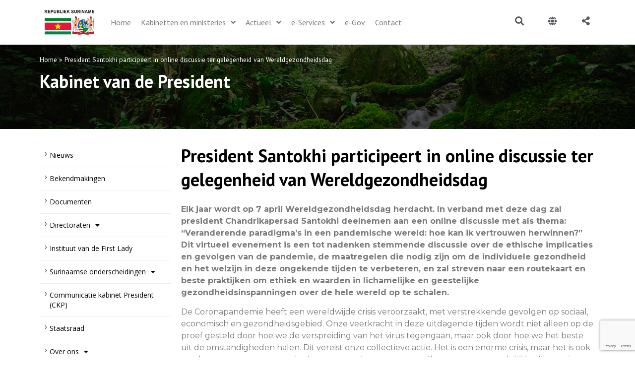

--- FILE ---
content_type: text/html; charset=utf-8
request_url: https://www.google.com/recaptcha/api2/anchor?ar=1&k=6LcNUDshAAAAAA82jQYybK5Cl3ehCQuBMvcEKQ_R&co=aHR0cHM6Ly9nb3Yuc3I6NDQz&hl=en&v=N67nZn4AqZkNcbeMu4prBgzg&size=invisible&anchor-ms=20000&execute-ms=30000&cb=1bhy5yrn3voa
body_size: 49911
content:
<!DOCTYPE HTML><html dir="ltr" lang="en"><head><meta http-equiv="Content-Type" content="text/html; charset=UTF-8">
<meta http-equiv="X-UA-Compatible" content="IE=edge">
<title>reCAPTCHA</title>
<style type="text/css">
/* cyrillic-ext */
@font-face {
  font-family: 'Roboto';
  font-style: normal;
  font-weight: 400;
  font-stretch: 100%;
  src: url(//fonts.gstatic.com/s/roboto/v48/KFO7CnqEu92Fr1ME7kSn66aGLdTylUAMa3GUBHMdazTgWw.woff2) format('woff2');
  unicode-range: U+0460-052F, U+1C80-1C8A, U+20B4, U+2DE0-2DFF, U+A640-A69F, U+FE2E-FE2F;
}
/* cyrillic */
@font-face {
  font-family: 'Roboto';
  font-style: normal;
  font-weight: 400;
  font-stretch: 100%;
  src: url(//fonts.gstatic.com/s/roboto/v48/KFO7CnqEu92Fr1ME7kSn66aGLdTylUAMa3iUBHMdazTgWw.woff2) format('woff2');
  unicode-range: U+0301, U+0400-045F, U+0490-0491, U+04B0-04B1, U+2116;
}
/* greek-ext */
@font-face {
  font-family: 'Roboto';
  font-style: normal;
  font-weight: 400;
  font-stretch: 100%;
  src: url(//fonts.gstatic.com/s/roboto/v48/KFO7CnqEu92Fr1ME7kSn66aGLdTylUAMa3CUBHMdazTgWw.woff2) format('woff2');
  unicode-range: U+1F00-1FFF;
}
/* greek */
@font-face {
  font-family: 'Roboto';
  font-style: normal;
  font-weight: 400;
  font-stretch: 100%;
  src: url(//fonts.gstatic.com/s/roboto/v48/KFO7CnqEu92Fr1ME7kSn66aGLdTylUAMa3-UBHMdazTgWw.woff2) format('woff2');
  unicode-range: U+0370-0377, U+037A-037F, U+0384-038A, U+038C, U+038E-03A1, U+03A3-03FF;
}
/* math */
@font-face {
  font-family: 'Roboto';
  font-style: normal;
  font-weight: 400;
  font-stretch: 100%;
  src: url(//fonts.gstatic.com/s/roboto/v48/KFO7CnqEu92Fr1ME7kSn66aGLdTylUAMawCUBHMdazTgWw.woff2) format('woff2');
  unicode-range: U+0302-0303, U+0305, U+0307-0308, U+0310, U+0312, U+0315, U+031A, U+0326-0327, U+032C, U+032F-0330, U+0332-0333, U+0338, U+033A, U+0346, U+034D, U+0391-03A1, U+03A3-03A9, U+03B1-03C9, U+03D1, U+03D5-03D6, U+03F0-03F1, U+03F4-03F5, U+2016-2017, U+2034-2038, U+203C, U+2040, U+2043, U+2047, U+2050, U+2057, U+205F, U+2070-2071, U+2074-208E, U+2090-209C, U+20D0-20DC, U+20E1, U+20E5-20EF, U+2100-2112, U+2114-2115, U+2117-2121, U+2123-214F, U+2190, U+2192, U+2194-21AE, U+21B0-21E5, U+21F1-21F2, U+21F4-2211, U+2213-2214, U+2216-22FF, U+2308-230B, U+2310, U+2319, U+231C-2321, U+2336-237A, U+237C, U+2395, U+239B-23B7, U+23D0, U+23DC-23E1, U+2474-2475, U+25AF, U+25B3, U+25B7, U+25BD, U+25C1, U+25CA, U+25CC, U+25FB, U+266D-266F, U+27C0-27FF, U+2900-2AFF, U+2B0E-2B11, U+2B30-2B4C, U+2BFE, U+3030, U+FF5B, U+FF5D, U+1D400-1D7FF, U+1EE00-1EEFF;
}
/* symbols */
@font-face {
  font-family: 'Roboto';
  font-style: normal;
  font-weight: 400;
  font-stretch: 100%;
  src: url(//fonts.gstatic.com/s/roboto/v48/KFO7CnqEu92Fr1ME7kSn66aGLdTylUAMaxKUBHMdazTgWw.woff2) format('woff2');
  unicode-range: U+0001-000C, U+000E-001F, U+007F-009F, U+20DD-20E0, U+20E2-20E4, U+2150-218F, U+2190, U+2192, U+2194-2199, U+21AF, U+21E6-21F0, U+21F3, U+2218-2219, U+2299, U+22C4-22C6, U+2300-243F, U+2440-244A, U+2460-24FF, U+25A0-27BF, U+2800-28FF, U+2921-2922, U+2981, U+29BF, U+29EB, U+2B00-2BFF, U+4DC0-4DFF, U+FFF9-FFFB, U+10140-1018E, U+10190-1019C, U+101A0, U+101D0-101FD, U+102E0-102FB, U+10E60-10E7E, U+1D2C0-1D2D3, U+1D2E0-1D37F, U+1F000-1F0FF, U+1F100-1F1AD, U+1F1E6-1F1FF, U+1F30D-1F30F, U+1F315, U+1F31C, U+1F31E, U+1F320-1F32C, U+1F336, U+1F378, U+1F37D, U+1F382, U+1F393-1F39F, U+1F3A7-1F3A8, U+1F3AC-1F3AF, U+1F3C2, U+1F3C4-1F3C6, U+1F3CA-1F3CE, U+1F3D4-1F3E0, U+1F3ED, U+1F3F1-1F3F3, U+1F3F5-1F3F7, U+1F408, U+1F415, U+1F41F, U+1F426, U+1F43F, U+1F441-1F442, U+1F444, U+1F446-1F449, U+1F44C-1F44E, U+1F453, U+1F46A, U+1F47D, U+1F4A3, U+1F4B0, U+1F4B3, U+1F4B9, U+1F4BB, U+1F4BF, U+1F4C8-1F4CB, U+1F4D6, U+1F4DA, U+1F4DF, U+1F4E3-1F4E6, U+1F4EA-1F4ED, U+1F4F7, U+1F4F9-1F4FB, U+1F4FD-1F4FE, U+1F503, U+1F507-1F50B, U+1F50D, U+1F512-1F513, U+1F53E-1F54A, U+1F54F-1F5FA, U+1F610, U+1F650-1F67F, U+1F687, U+1F68D, U+1F691, U+1F694, U+1F698, U+1F6AD, U+1F6B2, U+1F6B9-1F6BA, U+1F6BC, U+1F6C6-1F6CF, U+1F6D3-1F6D7, U+1F6E0-1F6EA, U+1F6F0-1F6F3, U+1F6F7-1F6FC, U+1F700-1F7FF, U+1F800-1F80B, U+1F810-1F847, U+1F850-1F859, U+1F860-1F887, U+1F890-1F8AD, U+1F8B0-1F8BB, U+1F8C0-1F8C1, U+1F900-1F90B, U+1F93B, U+1F946, U+1F984, U+1F996, U+1F9E9, U+1FA00-1FA6F, U+1FA70-1FA7C, U+1FA80-1FA89, U+1FA8F-1FAC6, U+1FACE-1FADC, U+1FADF-1FAE9, U+1FAF0-1FAF8, U+1FB00-1FBFF;
}
/* vietnamese */
@font-face {
  font-family: 'Roboto';
  font-style: normal;
  font-weight: 400;
  font-stretch: 100%;
  src: url(//fonts.gstatic.com/s/roboto/v48/KFO7CnqEu92Fr1ME7kSn66aGLdTylUAMa3OUBHMdazTgWw.woff2) format('woff2');
  unicode-range: U+0102-0103, U+0110-0111, U+0128-0129, U+0168-0169, U+01A0-01A1, U+01AF-01B0, U+0300-0301, U+0303-0304, U+0308-0309, U+0323, U+0329, U+1EA0-1EF9, U+20AB;
}
/* latin-ext */
@font-face {
  font-family: 'Roboto';
  font-style: normal;
  font-weight: 400;
  font-stretch: 100%;
  src: url(//fonts.gstatic.com/s/roboto/v48/KFO7CnqEu92Fr1ME7kSn66aGLdTylUAMa3KUBHMdazTgWw.woff2) format('woff2');
  unicode-range: U+0100-02BA, U+02BD-02C5, U+02C7-02CC, U+02CE-02D7, U+02DD-02FF, U+0304, U+0308, U+0329, U+1D00-1DBF, U+1E00-1E9F, U+1EF2-1EFF, U+2020, U+20A0-20AB, U+20AD-20C0, U+2113, U+2C60-2C7F, U+A720-A7FF;
}
/* latin */
@font-face {
  font-family: 'Roboto';
  font-style: normal;
  font-weight: 400;
  font-stretch: 100%;
  src: url(//fonts.gstatic.com/s/roboto/v48/KFO7CnqEu92Fr1ME7kSn66aGLdTylUAMa3yUBHMdazQ.woff2) format('woff2');
  unicode-range: U+0000-00FF, U+0131, U+0152-0153, U+02BB-02BC, U+02C6, U+02DA, U+02DC, U+0304, U+0308, U+0329, U+2000-206F, U+20AC, U+2122, U+2191, U+2193, U+2212, U+2215, U+FEFF, U+FFFD;
}
/* cyrillic-ext */
@font-face {
  font-family: 'Roboto';
  font-style: normal;
  font-weight: 500;
  font-stretch: 100%;
  src: url(//fonts.gstatic.com/s/roboto/v48/KFO7CnqEu92Fr1ME7kSn66aGLdTylUAMa3GUBHMdazTgWw.woff2) format('woff2');
  unicode-range: U+0460-052F, U+1C80-1C8A, U+20B4, U+2DE0-2DFF, U+A640-A69F, U+FE2E-FE2F;
}
/* cyrillic */
@font-face {
  font-family: 'Roboto';
  font-style: normal;
  font-weight: 500;
  font-stretch: 100%;
  src: url(//fonts.gstatic.com/s/roboto/v48/KFO7CnqEu92Fr1ME7kSn66aGLdTylUAMa3iUBHMdazTgWw.woff2) format('woff2');
  unicode-range: U+0301, U+0400-045F, U+0490-0491, U+04B0-04B1, U+2116;
}
/* greek-ext */
@font-face {
  font-family: 'Roboto';
  font-style: normal;
  font-weight: 500;
  font-stretch: 100%;
  src: url(//fonts.gstatic.com/s/roboto/v48/KFO7CnqEu92Fr1ME7kSn66aGLdTylUAMa3CUBHMdazTgWw.woff2) format('woff2');
  unicode-range: U+1F00-1FFF;
}
/* greek */
@font-face {
  font-family: 'Roboto';
  font-style: normal;
  font-weight: 500;
  font-stretch: 100%;
  src: url(//fonts.gstatic.com/s/roboto/v48/KFO7CnqEu92Fr1ME7kSn66aGLdTylUAMa3-UBHMdazTgWw.woff2) format('woff2');
  unicode-range: U+0370-0377, U+037A-037F, U+0384-038A, U+038C, U+038E-03A1, U+03A3-03FF;
}
/* math */
@font-face {
  font-family: 'Roboto';
  font-style: normal;
  font-weight: 500;
  font-stretch: 100%;
  src: url(//fonts.gstatic.com/s/roboto/v48/KFO7CnqEu92Fr1ME7kSn66aGLdTylUAMawCUBHMdazTgWw.woff2) format('woff2');
  unicode-range: U+0302-0303, U+0305, U+0307-0308, U+0310, U+0312, U+0315, U+031A, U+0326-0327, U+032C, U+032F-0330, U+0332-0333, U+0338, U+033A, U+0346, U+034D, U+0391-03A1, U+03A3-03A9, U+03B1-03C9, U+03D1, U+03D5-03D6, U+03F0-03F1, U+03F4-03F5, U+2016-2017, U+2034-2038, U+203C, U+2040, U+2043, U+2047, U+2050, U+2057, U+205F, U+2070-2071, U+2074-208E, U+2090-209C, U+20D0-20DC, U+20E1, U+20E5-20EF, U+2100-2112, U+2114-2115, U+2117-2121, U+2123-214F, U+2190, U+2192, U+2194-21AE, U+21B0-21E5, U+21F1-21F2, U+21F4-2211, U+2213-2214, U+2216-22FF, U+2308-230B, U+2310, U+2319, U+231C-2321, U+2336-237A, U+237C, U+2395, U+239B-23B7, U+23D0, U+23DC-23E1, U+2474-2475, U+25AF, U+25B3, U+25B7, U+25BD, U+25C1, U+25CA, U+25CC, U+25FB, U+266D-266F, U+27C0-27FF, U+2900-2AFF, U+2B0E-2B11, U+2B30-2B4C, U+2BFE, U+3030, U+FF5B, U+FF5D, U+1D400-1D7FF, U+1EE00-1EEFF;
}
/* symbols */
@font-face {
  font-family: 'Roboto';
  font-style: normal;
  font-weight: 500;
  font-stretch: 100%;
  src: url(//fonts.gstatic.com/s/roboto/v48/KFO7CnqEu92Fr1ME7kSn66aGLdTylUAMaxKUBHMdazTgWw.woff2) format('woff2');
  unicode-range: U+0001-000C, U+000E-001F, U+007F-009F, U+20DD-20E0, U+20E2-20E4, U+2150-218F, U+2190, U+2192, U+2194-2199, U+21AF, U+21E6-21F0, U+21F3, U+2218-2219, U+2299, U+22C4-22C6, U+2300-243F, U+2440-244A, U+2460-24FF, U+25A0-27BF, U+2800-28FF, U+2921-2922, U+2981, U+29BF, U+29EB, U+2B00-2BFF, U+4DC0-4DFF, U+FFF9-FFFB, U+10140-1018E, U+10190-1019C, U+101A0, U+101D0-101FD, U+102E0-102FB, U+10E60-10E7E, U+1D2C0-1D2D3, U+1D2E0-1D37F, U+1F000-1F0FF, U+1F100-1F1AD, U+1F1E6-1F1FF, U+1F30D-1F30F, U+1F315, U+1F31C, U+1F31E, U+1F320-1F32C, U+1F336, U+1F378, U+1F37D, U+1F382, U+1F393-1F39F, U+1F3A7-1F3A8, U+1F3AC-1F3AF, U+1F3C2, U+1F3C4-1F3C6, U+1F3CA-1F3CE, U+1F3D4-1F3E0, U+1F3ED, U+1F3F1-1F3F3, U+1F3F5-1F3F7, U+1F408, U+1F415, U+1F41F, U+1F426, U+1F43F, U+1F441-1F442, U+1F444, U+1F446-1F449, U+1F44C-1F44E, U+1F453, U+1F46A, U+1F47D, U+1F4A3, U+1F4B0, U+1F4B3, U+1F4B9, U+1F4BB, U+1F4BF, U+1F4C8-1F4CB, U+1F4D6, U+1F4DA, U+1F4DF, U+1F4E3-1F4E6, U+1F4EA-1F4ED, U+1F4F7, U+1F4F9-1F4FB, U+1F4FD-1F4FE, U+1F503, U+1F507-1F50B, U+1F50D, U+1F512-1F513, U+1F53E-1F54A, U+1F54F-1F5FA, U+1F610, U+1F650-1F67F, U+1F687, U+1F68D, U+1F691, U+1F694, U+1F698, U+1F6AD, U+1F6B2, U+1F6B9-1F6BA, U+1F6BC, U+1F6C6-1F6CF, U+1F6D3-1F6D7, U+1F6E0-1F6EA, U+1F6F0-1F6F3, U+1F6F7-1F6FC, U+1F700-1F7FF, U+1F800-1F80B, U+1F810-1F847, U+1F850-1F859, U+1F860-1F887, U+1F890-1F8AD, U+1F8B0-1F8BB, U+1F8C0-1F8C1, U+1F900-1F90B, U+1F93B, U+1F946, U+1F984, U+1F996, U+1F9E9, U+1FA00-1FA6F, U+1FA70-1FA7C, U+1FA80-1FA89, U+1FA8F-1FAC6, U+1FACE-1FADC, U+1FADF-1FAE9, U+1FAF0-1FAF8, U+1FB00-1FBFF;
}
/* vietnamese */
@font-face {
  font-family: 'Roboto';
  font-style: normal;
  font-weight: 500;
  font-stretch: 100%;
  src: url(//fonts.gstatic.com/s/roboto/v48/KFO7CnqEu92Fr1ME7kSn66aGLdTylUAMa3OUBHMdazTgWw.woff2) format('woff2');
  unicode-range: U+0102-0103, U+0110-0111, U+0128-0129, U+0168-0169, U+01A0-01A1, U+01AF-01B0, U+0300-0301, U+0303-0304, U+0308-0309, U+0323, U+0329, U+1EA0-1EF9, U+20AB;
}
/* latin-ext */
@font-face {
  font-family: 'Roboto';
  font-style: normal;
  font-weight: 500;
  font-stretch: 100%;
  src: url(//fonts.gstatic.com/s/roboto/v48/KFO7CnqEu92Fr1ME7kSn66aGLdTylUAMa3KUBHMdazTgWw.woff2) format('woff2');
  unicode-range: U+0100-02BA, U+02BD-02C5, U+02C7-02CC, U+02CE-02D7, U+02DD-02FF, U+0304, U+0308, U+0329, U+1D00-1DBF, U+1E00-1E9F, U+1EF2-1EFF, U+2020, U+20A0-20AB, U+20AD-20C0, U+2113, U+2C60-2C7F, U+A720-A7FF;
}
/* latin */
@font-face {
  font-family: 'Roboto';
  font-style: normal;
  font-weight: 500;
  font-stretch: 100%;
  src: url(//fonts.gstatic.com/s/roboto/v48/KFO7CnqEu92Fr1ME7kSn66aGLdTylUAMa3yUBHMdazQ.woff2) format('woff2');
  unicode-range: U+0000-00FF, U+0131, U+0152-0153, U+02BB-02BC, U+02C6, U+02DA, U+02DC, U+0304, U+0308, U+0329, U+2000-206F, U+20AC, U+2122, U+2191, U+2193, U+2212, U+2215, U+FEFF, U+FFFD;
}
/* cyrillic-ext */
@font-face {
  font-family: 'Roboto';
  font-style: normal;
  font-weight: 900;
  font-stretch: 100%;
  src: url(//fonts.gstatic.com/s/roboto/v48/KFO7CnqEu92Fr1ME7kSn66aGLdTylUAMa3GUBHMdazTgWw.woff2) format('woff2');
  unicode-range: U+0460-052F, U+1C80-1C8A, U+20B4, U+2DE0-2DFF, U+A640-A69F, U+FE2E-FE2F;
}
/* cyrillic */
@font-face {
  font-family: 'Roboto';
  font-style: normal;
  font-weight: 900;
  font-stretch: 100%;
  src: url(//fonts.gstatic.com/s/roboto/v48/KFO7CnqEu92Fr1ME7kSn66aGLdTylUAMa3iUBHMdazTgWw.woff2) format('woff2');
  unicode-range: U+0301, U+0400-045F, U+0490-0491, U+04B0-04B1, U+2116;
}
/* greek-ext */
@font-face {
  font-family: 'Roboto';
  font-style: normal;
  font-weight: 900;
  font-stretch: 100%;
  src: url(//fonts.gstatic.com/s/roboto/v48/KFO7CnqEu92Fr1ME7kSn66aGLdTylUAMa3CUBHMdazTgWw.woff2) format('woff2');
  unicode-range: U+1F00-1FFF;
}
/* greek */
@font-face {
  font-family: 'Roboto';
  font-style: normal;
  font-weight: 900;
  font-stretch: 100%;
  src: url(//fonts.gstatic.com/s/roboto/v48/KFO7CnqEu92Fr1ME7kSn66aGLdTylUAMa3-UBHMdazTgWw.woff2) format('woff2');
  unicode-range: U+0370-0377, U+037A-037F, U+0384-038A, U+038C, U+038E-03A1, U+03A3-03FF;
}
/* math */
@font-face {
  font-family: 'Roboto';
  font-style: normal;
  font-weight: 900;
  font-stretch: 100%;
  src: url(//fonts.gstatic.com/s/roboto/v48/KFO7CnqEu92Fr1ME7kSn66aGLdTylUAMawCUBHMdazTgWw.woff2) format('woff2');
  unicode-range: U+0302-0303, U+0305, U+0307-0308, U+0310, U+0312, U+0315, U+031A, U+0326-0327, U+032C, U+032F-0330, U+0332-0333, U+0338, U+033A, U+0346, U+034D, U+0391-03A1, U+03A3-03A9, U+03B1-03C9, U+03D1, U+03D5-03D6, U+03F0-03F1, U+03F4-03F5, U+2016-2017, U+2034-2038, U+203C, U+2040, U+2043, U+2047, U+2050, U+2057, U+205F, U+2070-2071, U+2074-208E, U+2090-209C, U+20D0-20DC, U+20E1, U+20E5-20EF, U+2100-2112, U+2114-2115, U+2117-2121, U+2123-214F, U+2190, U+2192, U+2194-21AE, U+21B0-21E5, U+21F1-21F2, U+21F4-2211, U+2213-2214, U+2216-22FF, U+2308-230B, U+2310, U+2319, U+231C-2321, U+2336-237A, U+237C, U+2395, U+239B-23B7, U+23D0, U+23DC-23E1, U+2474-2475, U+25AF, U+25B3, U+25B7, U+25BD, U+25C1, U+25CA, U+25CC, U+25FB, U+266D-266F, U+27C0-27FF, U+2900-2AFF, U+2B0E-2B11, U+2B30-2B4C, U+2BFE, U+3030, U+FF5B, U+FF5D, U+1D400-1D7FF, U+1EE00-1EEFF;
}
/* symbols */
@font-face {
  font-family: 'Roboto';
  font-style: normal;
  font-weight: 900;
  font-stretch: 100%;
  src: url(//fonts.gstatic.com/s/roboto/v48/KFO7CnqEu92Fr1ME7kSn66aGLdTylUAMaxKUBHMdazTgWw.woff2) format('woff2');
  unicode-range: U+0001-000C, U+000E-001F, U+007F-009F, U+20DD-20E0, U+20E2-20E4, U+2150-218F, U+2190, U+2192, U+2194-2199, U+21AF, U+21E6-21F0, U+21F3, U+2218-2219, U+2299, U+22C4-22C6, U+2300-243F, U+2440-244A, U+2460-24FF, U+25A0-27BF, U+2800-28FF, U+2921-2922, U+2981, U+29BF, U+29EB, U+2B00-2BFF, U+4DC0-4DFF, U+FFF9-FFFB, U+10140-1018E, U+10190-1019C, U+101A0, U+101D0-101FD, U+102E0-102FB, U+10E60-10E7E, U+1D2C0-1D2D3, U+1D2E0-1D37F, U+1F000-1F0FF, U+1F100-1F1AD, U+1F1E6-1F1FF, U+1F30D-1F30F, U+1F315, U+1F31C, U+1F31E, U+1F320-1F32C, U+1F336, U+1F378, U+1F37D, U+1F382, U+1F393-1F39F, U+1F3A7-1F3A8, U+1F3AC-1F3AF, U+1F3C2, U+1F3C4-1F3C6, U+1F3CA-1F3CE, U+1F3D4-1F3E0, U+1F3ED, U+1F3F1-1F3F3, U+1F3F5-1F3F7, U+1F408, U+1F415, U+1F41F, U+1F426, U+1F43F, U+1F441-1F442, U+1F444, U+1F446-1F449, U+1F44C-1F44E, U+1F453, U+1F46A, U+1F47D, U+1F4A3, U+1F4B0, U+1F4B3, U+1F4B9, U+1F4BB, U+1F4BF, U+1F4C8-1F4CB, U+1F4D6, U+1F4DA, U+1F4DF, U+1F4E3-1F4E6, U+1F4EA-1F4ED, U+1F4F7, U+1F4F9-1F4FB, U+1F4FD-1F4FE, U+1F503, U+1F507-1F50B, U+1F50D, U+1F512-1F513, U+1F53E-1F54A, U+1F54F-1F5FA, U+1F610, U+1F650-1F67F, U+1F687, U+1F68D, U+1F691, U+1F694, U+1F698, U+1F6AD, U+1F6B2, U+1F6B9-1F6BA, U+1F6BC, U+1F6C6-1F6CF, U+1F6D3-1F6D7, U+1F6E0-1F6EA, U+1F6F0-1F6F3, U+1F6F7-1F6FC, U+1F700-1F7FF, U+1F800-1F80B, U+1F810-1F847, U+1F850-1F859, U+1F860-1F887, U+1F890-1F8AD, U+1F8B0-1F8BB, U+1F8C0-1F8C1, U+1F900-1F90B, U+1F93B, U+1F946, U+1F984, U+1F996, U+1F9E9, U+1FA00-1FA6F, U+1FA70-1FA7C, U+1FA80-1FA89, U+1FA8F-1FAC6, U+1FACE-1FADC, U+1FADF-1FAE9, U+1FAF0-1FAF8, U+1FB00-1FBFF;
}
/* vietnamese */
@font-face {
  font-family: 'Roboto';
  font-style: normal;
  font-weight: 900;
  font-stretch: 100%;
  src: url(//fonts.gstatic.com/s/roboto/v48/KFO7CnqEu92Fr1ME7kSn66aGLdTylUAMa3OUBHMdazTgWw.woff2) format('woff2');
  unicode-range: U+0102-0103, U+0110-0111, U+0128-0129, U+0168-0169, U+01A0-01A1, U+01AF-01B0, U+0300-0301, U+0303-0304, U+0308-0309, U+0323, U+0329, U+1EA0-1EF9, U+20AB;
}
/* latin-ext */
@font-face {
  font-family: 'Roboto';
  font-style: normal;
  font-weight: 900;
  font-stretch: 100%;
  src: url(//fonts.gstatic.com/s/roboto/v48/KFO7CnqEu92Fr1ME7kSn66aGLdTylUAMa3KUBHMdazTgWw.woff2) format('woff2');
  unicode-range: U+0100-02BA, U+02BD-02C5, U+02C7-02CC, U+02CE-02D7, U+02DD-02FF, U+0304, U+0308, U+0329, U+1D00-1DBF, U+1E00-1E9F, U+1EF2-1EFF, U+2020, U+20A0-20AB, U+20AD-20C0, U+2113, U+2C60-2C7F, U+A720-A7FF;
}
/* latin */
@font-face {
  font-family: 'Roboto';
  font-style: normal;
  font-weight: 900;
  font-stretch: 100%;
  src: url(//fonts.gstatic.com/s/roboto/v48/KFO7CnqEu92Fr1ME7kSn66aGLdTylUAMa3yUBHMdazQ.woff2) format('woff2');
  unicode-range: U+0000-00FF, U+0131, U+0152-0153, U+02BB-02BC, U+02C6, U+02DA, U+02DC, U+0304, U+0308, U+0329, U+2000-206F, U+20AC, U+2122, U+2191, U+2193, U+2212, U+2215, U+FEFF, U+FFFD;
}

</style>
<link rel="stylesheet" type="text/css" href="https://www.gstatic.com/recaptcha/releases/N67nZn4AqZkNcbeMu4prBgzg/styles__ltr.css">
<script nonce="Y12jv9bYRc4iSxmisAXAeg" type="text/javascript">window['__recaptcha_api'] = 'https://www.google.com/recaptcha/api2/';</script>
<script type="text/javascript" src="https://www.gstatic.com/recaptcha/releases/N67nZn4AqZkNcbeMu4prBgzg/recaptcha__en.js" nonce="Y12jv9bYRc4iSxmisAXAeg">
      
    </script></head>
<body><div id="rc-anchor-alert" class="rc-anchor-alert"></div>
<input type="hidden" id="recaptcha-token" value="[base64]">
<script type="text/javascript" nonce="Y12jv9bYRc4iSxmisAXAeg">
      recaptcha.anchor.Main.init("[\x22ainput\x22,[\x22bgdata\x22,\x22\x22,\[base64]/[base64]/[base64]/[base64]/[base64]/[base64]/KGcoTywyNTMsTy5PKSxVRyhPLEMpKTpnKE8sMjUzLEMpLE8pKSxsKSksTykpfSxieT1mdW5jdGlvbihDLE8sdSxsKXtmb3IobD0odT1SKEMpLDApO08+MDtPLS0pbD1sPDw4fFooQyk7ZyhDLHUsbCl9LFVHPWZ1bmN0aW9uKEMsTyl7Qy5pLmxlbmd0aD4xMDQ/[base64]/[base64]/[base64]/[base64]/[base64]/[base64]/[base64]\\u003d\x22,\[base64]\\u003d\x22,\x22wpoUeMKKM0deNsKUCMKIVMO8wqxZwpxpfcODDntVwoXCmcOIwrXDojhqW33Cmz5pOsKJS0PCj1fDlVTCuMK8dMO8w4/CjcOeXcO/e3TCiMOWwrRYw64IaMOFwpXDuDXCvMKdcAFjwo4Bwr3CoQzDrijCsSEfwrNGEw/[base64]/CvQRseADDgnBkwrVKwofDr2Imw5QUH8KxTl4ONcOXw4QvwphMWhp0GMO/w7QfWMK9dsK1ZcO4aSPCpsOtw41Qw6zDnsO8w7/Dt8OQbCDDh8K5DMO+MMKPD33DhC3DvcOiw4PCvcOGw4V8wq7DhMO3w7nCssOaXGZmMMK1wp9Ew7PCkWJ0X2fDrUM0YMO+w4jDh8Oyw4w5VsKeJsOSU8Kyw7jCrjxkMcOSw6/[base64]/G8KFIxrCv15rwpk0asKFOcKywrQVw6HDv8O4XsOkMcOQJVMqw7/[base64]/Dnx/Ci8KjVcK3P8ObRsOiwpgYw63DgW1aw6A3a8OAw4LDi8O+XBYyw4PChMO7fMKsY143wqNWasOOwqRIHsKjOsOWwqAfw5jCqmERLMK1JMKqEn/[base64]/DqcK5Uk3CnRg8w7VeKhJQFxxdwqbDrcOKw7rCmcKnw5zDpXDCtn9yPMOUwpNbe8KPE1HCnmd9wq/CncK5wr7DtsOQw5nDnyrCuy/DjsOJwp9zwqnChsOeelxmVsOdw57DlHrDvDnClA/CqMKvHgNrIm8rbnRgw50hw4hlwpfDmsK8wpYtwofDrmLCoFHDiBxpKMK1FDt/IcKKQsOrwpfCpsOcRX9qw4/DkcKLwr5uw4HDkMKPUkjDsMKfXhjDsj0Pw7Y9Q8KbTX50w44Iwq8owpvDnxXCoShew6zDu8KCwo0WXMO+w4nDocOCwo7Dj2/CmxF/aznCjsOKRAEdwpVVwotsw7bDvAV8aMKYfkwpUWvCkMKjwojDnkBiwrYuDWgsGgp/[base64]/Dq8O2woQywpPClB/Cr8O8d8K/w7fDjsOSWRXDvCjDucOrwrUyQQ0Dw6AWwqBpwoDDj3nDvzciJ8OcKRZRwrHCmDbCnsOrdcK8AsOuOsK/w5XCk8KJw61pCBdyw47DrMOow4zDoMK8w7YAbcKTS8Oxw6p7wp/DtX/CvcK7w6vDmVzDiHVZMhPDs8KYwo09w5jDiVbDk8O6ecKIHsKVw6XDq8Oow417wobCjC/CvMKww7LCqEPCg8OqBsOUEsOKQjDCr8KmRMKUPyh0wpBGw6fDtELDksOEw4xNwqEUeVh1w73DisOIw6DDnsOSwp/DjcOaw4wQwq5wEsKAZsOKw7XCn8KZw7XDuMKbwqE1w5LDuy9oQ2cDTsOIw5ITw7bCnlnDlCbDicOwwr7DpzDCpMOvwqZ6w6/DtlTDgDw/[base64]/Dk8O7BsKPNlbCqsKydcOIUMKmw5vDicKvLQgjcMO0w73Crn7Cil9WwpIpasKKwoPCqsKyQCcoTMOxw4nDm1gUXsKPw6TCglzDrsOvw61FYGdrwpnDk23ClMOGw6YqwqDCocKnw5PDqH5YO0rChsKfbMKmwoDCtsKHwo9pw5XCt8KWKXfDk8OpQ0PCksKxVAfCly/Cu8ObRw7CuRLDqcKuw6lqJ8OVa8KrFMKCJTfDl8OSSMOAG8OdasK8wr/[base64]/[base64]/[base64]/DpsK0w4DCpyTDssKYwonCssOwwpsbw6zDijxMVRJ+wqZLWcK7XsK4PMOlwpVXcg/CiVPDtBPDs8KlN3vDkMOnw7rDsidFwr/[base64]/DqMKzdMOxwrYcw77Cn8OgKMO/w6jDtsOJPhfDgcORRcO2w4rCrVdqwrBpw7LCqsKYTmwlwr3DgRAIw6DDp0DCtWI9FG3CoMKIw7jCsjdSw7PDvcKWNl5Kw6LDtDcXwpnCl24sw6fCtMKlbcKnw6pCwokiWcOpEEnDtMKub8OteQrDkUFUKU4rNGjDtGNMPWzDgsOtCUg/[base64]/[base64]/KDjDk15qwrl3w5fCsMKTSMK4SsOOE8KLwq/DjsOhwoQlw7Ulw4zCvTPCjBcKQGVOw6g8wojCnTN5cGxtTnp0w7YQZ3QOUMOBwo/[base64]/GcKVwptZwo0UwrR6Q0lgIybDpkPDusKNwqw5w7EAwozCvCJHBE/Co2QDB8ObL0dicMK4G8Kpw7rCgsOvw73ChlsqZsKOwpfDt8OOTzHCiwAxwoHDv8OtOcKGF049w7zDiS8hejEEw7Mpwq0ANsKFHsKEGgnCi8KpVkXDpsOxK1vDgMOIPB5wGR8AXsOXwoZIN1Fvwq06B13CklYHcT4dDyYXdDfDq8OCwr/CssK2LcOBVTDCoT/[base64]/Cu8KTPn7DsU0gID1KYMKLbMKowoPDlcOxw4wwV8OOw67DrsOowrouC2A2YcKfwpRvVcKGAArDvXPDjkIbWcOlw5jDpnoDckEkwoTDgUsswoHDnHsRcHofDsKEXntfw4bDtj7Dl8KSJMKtw6PCnjp8w71uJXFpVH/CvsOyw6gFwrbDg8OfZF1tQ8Occl/Crn7Dt8KQYltwIGPCnsKhCBxxXAoOw6UWw4DDmj/[base64]/[base64]/CuBvCusOXZ8KcwoAcwqp1WMONw58nwojDg8KtQMKcw5hMw6t8YcKoY8OPwqkycMOFH8Ktw4pOw7caCDRCBxQtLMKuw5DDjXHCoyEcA0fDkcK5wrjDsMK2wr7Dg8KEAAkHw7ViHMOOOBrDh8Kbw6cRw4vCscOoU8OWwo/ChSU6woHCrsKyw79/fjpTwqbDmcKNQgBSYmvDo8OCworDqEx+PcOtw6vDp8O/[base64]/[base64]/wqXDjsOpRcONCcONwqBSbUkfYsKWw5rCjMKebsOfcEtAdMKMw7N5w53CsT4Ew57DjMOgwpYFwplfw7HCuAbDgmLDiR/CtsOkfcKYcQdPwpfDv0XDugxudkHCnj/[base64]/Cn8KPPSHDlX1qA3c1w5fDmcKXSTdhwpzCjcKPUkAYYsKdFi9bw7UlwrBLA8Oiw55uw7rCsBfCgcOPEcOzFlQYDlxvU8Odw7NXacOUwqcewrMJf0kTwpnDrXNuwo3DtGDDk8KQE8KLwrFjfsKSPsOHXMOHwoTDsllAwo/CqcOfw6AVw6/CjMOMw6/CpUXClsOqw6k+EmrDgcOSOTZeDMKiw6tkw6YPIQZfwrAmwr1GRTrDriUkEcKlPsOeSsKNwqEcw48PwpvDoV93TGHDslgRwrNFAyBbbsKCw7DDjggUYFzCuELCv8OHGMOrw7/DusOfTDp1SSFSLg7DiWXDrW3Dix8Ewo9gw45Wwo92DR0dF8OsIxZSwrdYNCbDlsKxLXDDscOvcsKyN8OpworCusOhw4Miw6sQwrcOe8KxQcKZw47Cs8OOwrhjWsK6w7ZIw6bCjsO2PsKzwqB9wrUMQSlvBGcOwoPCqMOqCcKmw5YHw57DqcKoIcOnw7/CuwDCnw/DmRkpwoEyKsOQwq3Du8Ktw6TDtRjDhwsvBcKafzBsw7LDh8KbSsO5w4Bxw5xpwoTDl3bDgcOYAsOQdUdPwqhKw7QJTXoHwrxlw5vCmxQxw7V2TcOTw5nDr8Ohwot3RcOGTwJtwqQuHcO6wpHDjA7DnHwnPykcwr8rwpnDjMKJw6/DmcK4w5TDkMOUesOFw63DmH9DYcKaZMOiw6VMw7bCv8O4Wl7DusO2DzfCrMOpeMO3CGR9w7DCkCbDgEvDhcKfw5vDn8KjflBUDMOMwrlPaUxewoXDiTc/Q8KWw4zDpcKQRlLCrww+GhXCjT7DmsKNwo/Cqg3DkcKywrTCl2PCkWXCsV4tQ8OaOW0iLFzDriRGV08HwrvClcORIlRSWhfCrcOmwoEFJwInWRvClsKbwoLDhsKUw5rCsQ7Dp8OPw4TDiVF2wpvDv8OiwrDCgMK1ekLDrsKhwpkrw4E6wonDmsO/woErw6huAVlICMO2ESHDsATCq8ONTsK5A8K0w5bChsK8LcOzwo5nBMOsHn/Crz1pw70pQMO6csKNcUU7w4cPNMKILWvCnsKTGATDl8KAD8OmcGfCgltTQCfCmj/CkHpGDsO1fnhwwofDkBbCusOiwq4Mw49wwo7DncKKw5ldbTbDl8ODwrLDhVzDi8K0I8Kew7XDlU/DiEfDisOOw6TDsDhERcKlJCPCghrDt8O/w5XCvBMgVkrClzPDg8OkEcKEw6nDvybCqkXCmANJwo7Cu8KqTzbCqjp+TUzDg8KjcMKACDPDjS/[base64]/Qz50wrHChcKFZcO6QsKPSMOcw6DCpHDDsUPDn8KRIUYScQjDmgsoHsKVKSZJP8KrH8KGQGspQ1YmecOmw74Awpxew53Dr8KKOMO/wrUWw6rDmWtKwqZwQcK2w70jfU5uwpoiQsK7w4hBBcOUwp7DrcOhwqAyw6Upw58nTGcfMMO/woAQJsKqwprDjMK/w7BhAMKgOhYJwq8cQ8K3w6/DpyAww4zDmGEUwokhworDs8O2wpjChsKiw6PDqEttwq7CghcHCC7CvcKEw4Q0OGNpNUPDlhnCpmQiwrhywrjCjHYJwonDsBbDlnnDlcK0XCDCpjvDuRpiVkrCsMOzTBNyw67DjHXDhA/[base64]/Du8OHw5PDgsOWw58qw6XCjsO2J8KgwrjCq8OgdFAdw4XChE7CvQfCpgvClQ3CqHnCrS0AG006wo1bwrrDgUJowo3Cu8OzwpbDhcOJwrcBwpYvH8O7wr5sKngNwqB+NsOPwql7wpEwLGcUw6YefgfClMO8OmJywoXDvCDDnsKEwo/DosKbw67Di8K8OcKvWMKLwpkTKz9vKT/[base64]/[base64]/[base64]/DlcKiwrNnQwtQw6fCpBrCicKkWXpqHUbChh/DpTsNMX9Nw7vDt0tfIMKCW8KqfhvCkMOxw4nDoAzDlMObDFLDocKTwqBqw6gXYj9KaynDssOQEsOdd2F+EcO7w4UTwpHDvTfDsXIVwqvCksOnKMOyF17DriFhw4tGwqrDgcKPTRrCpHtkEsOEwq/Dr8O4e8Obw4HCnXrDhTguV8KCTSBwXMKNU8KLwpMEw6Eiwp3CmcK8wqbCm2orwpjCkkhEEMOowrgYHsKhPGIyTsOTwoDDpcOBw7vCglHCs8KYwrzDv2PDhVLDjx/DlcKEJWbDoD7Cs1DDrwFPwoxvwqlKwoXDlyEzwrnComV9w57DlzDCj2LCtBTCo8Kcw6hxw4TDvcKSCDDCi3PDuT9PEynDvsOhwp7ChsOSIcKTw6kVwpDDvRQKw7HDp2B3bcOVwprCrMKhR8OGwoAGw5/[base64]/wonCvsOrTGQRwroAwr7DocOxZMOrwrlJwoDDmsOKwpkeWnfCvsKhVcOWRcOTRGNtw7tWU1kqwrPDhcKPw7xlSsKIXMOSJsKNwqHDolDCizMgw4XDmsKjwozCrTXCnDNcw5AVR2rCix1oAsOhw5JRwqHDv8KPey42QsOXM8OAwr/DssKZw7nChMOYKBjDnsOjWMKvw4TDtA7CgMKwAA56wpkSwq7DicKPw7gJJ8O2aFvDoMKmw4zCp3fDqcOgUMOFwoVxKTssLyZYajtVwpLDlMKxU3ZNw7jDlx5ewp1IYsO0w5nCjMKmw4HCrlo+SiZLVhBLRmJRwr3DlCRTWsK7w7E2w5zDnDtGDMOaJcKdcMKbwo/[base64]/[base64]/IzpCeMKUB8OZf8KoCiZ5LMK5w4zCgVXDqMOnwrVwCcKEE2YYUsKWwozCsMOgYcOsw7s4U8OLwpYMZ2rDiHLDj8Ojwrw/XcKww4sPCChzwo8TNMO2MMOGw6sXY8KYFRofwpTChcKowqlww6rDo8KwBlHCk2LCt2U5NcKXw4ELwrTCv08cF3stF30/[base64]/[base64]/w7FbLsO4GUfCq8OswpjDrwR7KsOxw7ZBwq/DvScbw7zDtcKJw7nCncKxw6k0w5XCgsKewoFtIhJAFQ8QfBHCixV6HWcqdCsCwpg2w4dIUsOiw4InFhXDkMOnQsKZwocaw6cPw4vCr8KdNS4JCHrDjg46wqfDiVNHw7/ChsOiXsOodwLDvsOfTmfDnVAeYW7DgMK7w7YRaMKowrYtw7kwwrlrw4PCvsKEPsONw6A1w4ocGcOYLsKIwr7DgsKqD3Bnw7vCh3BkXUxmVcKjbz0rwp7DokDDgFhKZsK3T8KJRwDCjmHDtcObw6DCgsO7w6sdI1jCtBZ4woZGDBIFN8K5WV5IKlvClz9JcVdUYC9/[base64]/[base64]/w4PDr8OLMcKDSH3DmcO4wqoEOcO9YQhwNMKzWicgPRRBV8K/Rl7CnzbCrQdqU13CrmYQw6x5woAIw7nCsMKzwp/[base64]/wosNbkLCssOyGcKWOsK9w7c6BRHCtsKdWB3DpsKyOFZBf8Ogw6fChQjCs8KTworCuALCjwYbw6bDmMKREcKJw7LCuMK7w7DCuEDDviEFIsOFNl3CiEbDsWgBQsK3HTUPw59WExN7KsOBwofCncKlfMK4w7fDhFkWwogTwqHCrj3DosOfw4BCwo3Dvw/DlTbCi2JiKsOxAx7CkRfCjgjCscO3w5Y0w6rCh8OEEhnDqx1gwrhBScK9HU3CoRUHQy7Dt8KLX3R8wq9tw5lTwqUIwq1IHcKzBsOow4cfwoA4BcOyQcOhwq1Iw4/DsVQGw5x+wpLDl8KZw7XCkBNWw43CpsOmAcKPw6bCpsOMwrI5TAcOA8OSRMOAKQgvwpkZDMOiw7HDsRA/NgPCgMK9wpN6N8KKf1DDrcKyME1rwq5bw6XDllbCqlBXFQzCrcO9I8K+w4RbcRI6RhsefsO3w5RrIMKCAMKcSydmw7fDlMKHwqAnGn7Ck0/CocKzLSx+WsK7TTbCmmfClVZvRQU5wqvCr8K0wpfCmyPDqcOowpUzEsK+w6bCsUXCmsKRSsKAw4EZHsKCwr/DpgzDoxzCkMK6wrPCgRrDt8K7QsOowrbCtGw2R8Knwph6TsOZXjJsfsK3w7p2wo1Fw6fCiGgEwoDDv0Blal8Pd8KwDA4lD1bDn3RLdzNROyUyNDzDvRzDkg3CnhrDqsK8cT7DkiHDoVF3w5XDkyUGwpc9w6TDvmrCqXd/TFHCgEYOwqzDpmTDuMOUVz/Dpkxsw6l+EW3Dg8Kzw5Z9w6jCoQQMMgYbwq1qUcOPPXvCsMO0w5Yyd8KSPMKcw48cwpZSwrtcw4rCqsKYdhvClhDDucOCWsKHw607wrDCnMOjw5nDtyTCuF7DqhMxB8K8wpsdwqpPw4wYUMO/V8OswqvCk8KsbAnCuQLDsMOdw6DDtWDChcKFw58EwpVwwokHwql2dMO3W3HCpcOJRWoKLMKVwrQFaXM9wpwLwpbDr38ee8O4woQew7N4H8OOXcK3wrPDncKHZmPDpS3CnkLChsOfAMKqwpM3VCXCoDTChcORwoTCjsKjw6DCrFLCtcOJwrvDocOmwoTClsK/[base64]/DsQnDl10ZwpXDiw/CjMO4N1tyaQrDp0bCmFkkPF1Aw6nCmcKLwoDDlMKJIcOOHzYIw5ljw5Zww7DDm8K+w7FrDsOVa10bNcOdw6Jsw5Ufe1hvw7U2DsOdw78FwrrDp8Kdw6w7wo3DlcOmfMO8L8K4Q8KVw4zDiMONwp0AaQowVEwGIsKdw4HDu8KowrrCjcOdw65qwrI/NmofUzTCgShkw4kOE8OrwpPCpQzDhMKWcDrClMKlwpfCt8KNOcO3w6PDq8Ojw5HCp1bCr0wpwp3CjMO0wr44w70cw6XCssKgw5wQV8KAHMKpWMKYw6XDt30iblsew4/CiDcswoLCnsOzw6pAPMORw7tSwp7CpMKXwpRuwoEtcihfK8KFw49jwqVpYE7DjsKbBTU4w5M4GErCmcOtwo5OdcKFwrPCiTRiwpgxw5nCpnDDmFlPw7rDnxMSCGp/[base64]/Dt8K+wptbwpV1woNTwooGS8K5asOcw4w4w6k+ABzCjEfCkcKmbsOcRg0awpQ6ZMKMWjnDuTQdX8K6IcKRfsKnWcOaw7rDqcOtw6/[base64]/w4TDkiLDq33DjyA1wqdQwrkYw4FJwr/DoCLCvTfCiyBmw7oyw4hSw5TDnMK7wpDChcOyPArDuMO6GDtcw7YTwpU+wpRgw6sKFClXw5fDksOjw4jCv8K6wptJWklKwo5xYX/Do8O7wqPCj8Ktwr8Lw7c+D0pkDSxVQ0dWw5xsw4rCmsK0wqTCjSTDscK0w43DtXpLw5BBw5Vew6XDjijDr8Knw73CmsOAw7zCowkFZsO5C8KTw45/QcKVwoPDisO1GMOpbsKnwoTCnCQ+w4tTwqLDkcKBAMKySk3CisKGw45lw4nCh8Olw5PDpyVGw6PDosKjw4c1wqnDhUhuw5UtXsKJwo/CkMKoNQDCpsOdwpF+GMKsP8O9wonCmVzDijoDwoTDkXhawq15G8KAw7AxPcKLRcOtKEhow7hISMOoUsKrBcKAfMKfY8KgZQxWwrRNwoHDncOdwqrCgMOiOMOFSsKRYsKzwpPDvC4YO8OqOsKnNcKmwosYw6nDrX7ChC5/[base64]/CvcOUf0tUw5VLcsK7w4xww555WHMRwoLDuwrDvhvDl8ODA8OTIVXDghFMZsKaw67DtMO9wqLDghdHOQzDhWzCk8Oqw7vDkT/[base64]/Dv8KxwovDl8KVwq3Cs25MKxrCocO4Q8O0JHctwqYgwqLCvMK5w6zDkz7CusK/[base64]/[base64]/w7tNDFjDq8ONw6zCrhUIwqnDjTjDpcOMfX92woYoJMKRw7YuEsOieMO2QMO6wpzDpMKvwp0RY8OTw7UpVEbCu3oTZVTDvgIWfsKAHMOPNy82wopvwojDt8O/[base64]/DqEzCg8OdaMKfE8OuHjrDtMK0w6cJAmjDrXdkw4h6w6zDl1kkw4EEa0pGbGPCiBgVGcK9C8K/w7VHfMOkw73ChcO/wr4vGyrCnMKVw5jDvcK4QcOiKwZkLE8WwrUbw5cnw75bwojCl0LCh8KVw4wEwoBWO8KLHV7CuBtowpTCu8Khw47Clw3DgARaasOqZ8KSF8K+S8ObEBLDnREvEQ0cQz7DnjVQwq/CqsOKQMOkw4dKQsKbMcKvKsOAckpzUiNgNDTCsU0MwqJuw4TDjkdRYsKsw5XDosOiG8K0w4sVBUEROMOgwp/CqhfDui/CksOmTGV0wokiwrNoccK6VDHCi8OTw6jDgDDCuVlyw47DkFjDk37CnxgSwpTDssOowpcZw7QKOMKxPX/CqMKYB8O8w4/[base64]/CvsK1w6XCsTrClWEHUMOHPcO0ZMKHw5jCjMKZAysrwqLDiMOPJTt2ZsOCFTvDuzs4wr5zAkpWUsKyNV/[base64]/[base64]/SATCjArDvFo4VcKHdMKZYMOlw4nCiwcmw5J9eVDCrREFw4U0VR3DisKpwrHDoMK4wrzDlhVfw4nDoMOQIMOgw7FDwrotMcOgw6VhYsO0wrHCo3zDjsKPw6/[base64]/[base64]/DpCd7UHUZOcKjwo12JMKDwqtrw6hOw6fDuA5uwohVBQbDscOwLcKMBl7CpzIRBUvCqkjChcOnWcO2PyIvbnXDocOGwo7DkjnClRphwqPCmwfCucKQw47Dk8OgEsKYw6jDgsKqUCo7PcK/w77CqURUw5PDvUDDocKRBULDthd9Cmkyw5jDqHfClsO9w4PCiU5Vw5I/w792w7QeLR7Ck1bDhcOIwpzDvcOrHMO5W35ZSA7DqMKrTz/DkV0jwr/CjkERw6Y/[base64]/wovCmsKrwqBUO0LCoQIbLlTDjMK4ZcK9eDYcw6MLQMO9RcOmwrzCq8OaVCbDj8KnwoLDkStmwp3CvcOMNMOMSMOeMGLCrcO/[base64]/[base64]/DsOpwosvw7JoTsOdOS4kwpLCm8KXHSjDtsKKC8K4w4h5wp0uI39Rw5fDqSXDpBg3w753w6xgMMO9wqQXNW3CnsODZAgxw53DvsOfw5LDgMKwwofDuk/DuzfCvUjDlDDDjcK3eX3CrHRtXMKxw5tEw5PCmVrDjMOXNn7Do07DhMO0YsOfEcKpwqDCvXcOw6UcwpE+BMKAwo5XwqzDnXPDmcKTO3XCsgsKYMOLNFjDkhIYOhpCY8KVwrvCu8O7w7NZLH/CusKMTjNkw6IBH3zDqnDClcK9a8KXYcOXe8KSw7TCqQrDkxXCncKJw7pLw7RhP8KxwoTClw/[base64]/DocOUw4DDmW7DpxvDlsOkwpgDKMOmw7jDpWbCti0cw44zIcK3w7fCisKTw5TCucOCaQLDocOKShXClix0GMKJw74zf2piAmQTw4tgw5FDNzpgw63DssO1QC3CrD4DEsOvaV/DocKNe8Obwp8OOXvDsMKfVFLCpMKUOER7ccOFFMKYAcKPw5vCvsO/[base64]/Cmid8E30MwogfY3zCn3Nmw77CgsKEwqMowpnDsMORwojCu8OHQjPCkkPDgVzDn8O7w7IfccKee8O4wpojZ0/Cj0vCtCE+w6VXRDPCucK+wp/DszwMW39PwrUYwoJ0wqE5MjnDhhvCp3NvwoBCw4sZw5VXwofDolbDpsKMwr7CoMKYTCRhw5nDnFXCqMKHwqXCk2XCumFwCn1Sw5TCrgrDk1gLJ8OUcMOgwrduNMOIwpTDocKAY8Kban8jFQQoWcKmU8K8wodAH0XCm8OlwqUvKSIlw4A2WjPChXHDm1cRw4nDlMK8Sy/ChwJ1WsOJH8Ouw5PDjg84w5F5w4TCjQQ6CcO/wpbCmcOGwpHDrsOmwpR/I8KUwrkwwoPDsjBhc1IhE8KswpfDpcOJwobCrMOuNGwYclRHK8KswpVWw4tpwqXDpsO3w7nCqlV9woZowpzDksODw4XCk8OAEhMnwo4LFhQ2wrbDtgM4wpJWwoPDv8OtwrBUDnEdQMObw4VgwrMHUC51fMOFw7AKQmo/eUjCmG/DiVkgw5HCnxnDgMOsJEZpX8Kxw6HDtSLCvggGKh7Dg8OCwooLwpt2McK2w5fDuMOXwrPDucOkwrXCvMKFCsKFwpDDnw3DvcKOwrEjYsKvA3V5wqTCssOVw7vCmUbDrl9Vw53DnFMCw6Ruw6HCncKkHx7CmsOjw754wp/Co0kiWgjCvnzDsMK3w6XCv8OmDcOrw4QzEcOaw6HDksOCHzXDmA3DqWJIwqbDgg/[base64]/DocOzwoRgdzBFwqMeQsKacBfCrQcxw53DvVDClEEAUHMmCSTDuiEXwrHDqcOBKzNECcKSwopPRcK0w4zDqk0dOjMEXMOnfMKpworDocOYw5dTw5PDjVXDoMOKwqp+w7F8w7FZRU/[base64]/Du8OMwprChMOYwoTCtB/Cl8KZw6zCusOqccOxfGkYIhZnMl7DvHAlw7nCj03CoMOFWCgVUcKdV1fDozvCmTrDiMKfJ8OaUxDDicOsOBrCgMKHBMOTQG/CknLDtynDvxVoUsK4w7V5w6bCq8Kkw4TChgvCtE10IVhQMnZnUcK3PB1+w5TDr8OLDT5FB8O3IjlBwqvDscOKwo1rw5XDqHbDnQrCoMKjRUvDm086OlJ2P348w4cuwo/CnjjCncO1w63Cl1IUw77Co0IRwq3CmSs9EzTCt2HDt8O9w7oqw6DDqsOkw7fDu8Kew65/WDUZOcORAlg0w4/CvsOzMsOFAsOWB8K5w4/[base64]/CiEvDpC/Ci8KCR8KfEsO/wqIXEsKew6x+cMK/woo9ccOPw65eZVBrYz/[base64]/DszTDjcOueMKqQgEVRRPDk8KTQsOrw6DDjMKTwql3w7LDmh8aHkDCtXMbY3QBIVsxw749CcOFwrxANi7CtgzDvcKSwptywqxMNcOUM1PDllRxeMOqIy1Qw5TDtMOGNsKZBHBCwqQvAE/[base64]/[base64]/CsMK6SAIlw61QSBrCm3Ecwrl6FcOEwotgAsO4XSDCj2ptwo8fw4fDu09nwoZjBsOGW1bCtirCoHBSBktdwqFzwrzCllV2wqYZw7wifRDCrsOOPsOrwpDCtmArZDlAOjXDh8Oew5vDp8KDw6R/QsOmU0QuwqTDtiAjwpvDkcO5SnLCvsKbw5FCBlHDthB/wqZ1woDCtmxtR8O3bh9zwq8MV8KdwrM5w55iBMKBLMOGw74lUALDpFPDqsKpJcKkS8KVMsOBwojClcKOwptjw7/[base64]/DlsK/w7Y5w4bCjhgewrrCk3rCrMKKwpcNw48GV8OGMix4w4PDmhPCoX7Drl/DvWPDvMKqBmJ1wqQuw5LCgRHCtMO3w44MwpZtJ8OhwonDosKfwqrCpjclwovDt8OBMwoawqXCknlRdmRZw5/[base64]/DmC3Dm8OKGcOuwpMTw7/DnsK7woDDqVpiNcK6DsKiw7DCmMOsJBlgJFjClC1XwrjDklx/w7/CilvCuGxxw5MHCl7Ck8OFwpksw7bDrUhnGsKOAcKIFcKjcg1CH8KAWMO/w6dtdRfDiWfCtcKEc31dZzhIwo5ABsKew7ZDw5/CjnYbwrbDsDTDrsO8w6jDoiXDvDjDlV1Rw4TDsT4GXcONKVzCuGHDusOAw6ITLRlqwpcpdMOHXcK5J15WLT/CsSTCnMKcGMK/NcObdi7DlsKqRsKAanrCm1bCrsKuDsO6woLDggFWVhE5woHDn8KIw4jDssOWw7nCnMK2ehR1w6HDgX3Dg8O1woQ8S3jCq8OoTz47wpfDssKkw6QFw7zCqBEww5IRwqFPaFPClDcBw7fDksOQMsKgw4JsKxUqHh/Ds8K7Pl3CscO9PG5ZwqbCi3ZVw4HDosOrCsOdw5/Cm8KpSk1xcsK3wrc2W8OuZ1g9Z8Ojw7jCicOJw6jCrsKlbsKhwpo0F8KNwpDCkTTDjsO2eFnDhg4Ewr5IwrzCscOTw7x5WH7DvsOYFApNMmU+wpvDuFBhw7XDvcKEWMOnEGhQwpFcRMKnw6/Cr8K1woHDvMO9GGogNXFaG3xFw6TDkGIfIsO4wp9ew5phEsKTCcKaOsKUwqPDhsKnJ8OVwrzCvcKowr0Dw7cmw7YUYsKnbB98wqHCisOqwp/CkcKCwqPDlG7Ds1PDjsKWwqdCwq7DjMKWUsO7w5tbF8KHw6rCn0c4GsKRwpUgw6odwrvDosKjwq1CBsK+XMKewqLDjCnCvmzDilJSbgkEG1/CtMKTFMO0KmhkL0zDhgt3FwU5w4c6cXHDoiwMCgTCtAlXw5ttwqJYIcOKWcO4wqbDj8ORRcKGw4M/LCglesOKwpnCqsKwwoNDw4k5w43DrsK2XMOVwrcMD8KEwqYdw7/CgsOyw5EGLMKjKcOxW8Oew5x5w5Zpw5JXw4TCoS9Rw4fDucKGw611J8KWIgPDsMKWXQfCjEDCl8ONwrPDtCcNw6/Cm8OHZsO0f8O8wqonXzlXw5LDg8KxwrIVdg3DrsKUwojDn0Rtw6HDkcORfX7DlMOfMBrCtsO/NBXCr3EZwqDCuDTDgjZ0w4dgO8K8ER8kw4fCmMOTw6bDjsK4w5PCtH5WOcKtw7vCl8KnaHl+w7/[base64]/DtGnCtcKIw413w73Ck8Ktw5BBWcO+woLCnRDDuxrDrkRbXhbDtG0YVwZ2wqBnVcOsWgcpWgvDisOnw5xvw7l4w5HDvAzDtjzCscKKwpjCi8Oqw5ETMsKvTMOZCBFJMMOlwrrCrB9PbkzDg8KZBG/CqcOXw7IMw5DDsEjCqGrCgXjCrXvCo8KCR8KmW8OuO8OADMOsSF06wp4BwqNzGMO1eMOaWwAlwrLDtsKFw6TDoEhsw69ewpLCoMKcwqp1FsOsw6TDoS3Dgm3DtsKJw4ZxZ8KYwqAGw5bDjcOAwp/CqgbCkjgDJ8Oww4t4EsKsB8KyVBs9Wn5Tw4vDrMO6C2ZrTsObwppUw40fw48QZQFlXgsiJMKiU8OhwpnDvMKCwo/CtUvDp8O3F8KnDcKRNMKvwpzCnMKuwqHDoA7Cjn14MwEzCHPCnsKaWcOlMsOQe8K6wqZhOExNfFHCqTnDunwDworDtn5ASsOSwqfDjcKWw4Fpw4dlw5nDtsK/wqvDhsOWC8KDwozDo8KLwpNYWxTCqMO1w6rCqcOYd1XDicOmwrPDpsKiG1/DrQYqwopBHMKnw6TCgwBvwrh/SMOjYWMvQndDwo3DmkMdPMOpd8K7BEAjT0JALsKCw4DDnMKiV8KuHDNnJ0TCvT40finCi8K7wrHCoUjDmlTDmMOtwprCkgjDhDTCoMOgCcKWL8KCwqDCi8K6O8K2TsKAw5XCgQPCvl/ClUUQw6LCq8OCF1tFwojDhjFzw4EEwrZ3w7heUnduw7Aaw5szUCEXWknDhzXDs8ONbRxKwqQEHFDCl1gDd8O8M8O5w6/CowfChMKXwqzCqsOxUsOiRTfCsiZ5wrfDpHXDo8OWw6MPwpHDnMKlGFnDgk81wp3DigVbYTXDhsOmwoMOw63ChRhMDMKhw7lrwpDDl8K+w77DpnwKwpfCvsK/wrpFwoxcAMOXw5zCqMK7N8KNF8Kpw77CoMK4w7MGw6zCkMKBw7JXRsK3a8OVcMOYw7jCq0HChMOdCBzDlk3CnkERwojCksKOUMOcwqFtw5sRFghPw48lMMOBw5ULMzQMwoMTw6TDiwLCu8OMDGo3w6fCjxZbKcKqwo/Cr8OGwqbCnGXDtMK5YClCwrvDsTd4GsOewppfwofCk8O8w7luw6NtwpPCo2h8bxHDk8OnEFdnw6DCv8OvHBp5w6/DrGvClxklMgrCqnU9JUvDvWrCggl1H27Dj8ODw7PCgB/CpWsRJsKiw5MiO8OZwoo1w73Cv8OeKxZ8wqPCr1jCvBXDhE/CpwYkEsOQNcOSwqwBw4bDgzJbwqTCssKVw5/CsC/CkDVOJB/CvcO5w6UOY01VU8KIw6bDqmTDgTFcfTbDssKaw6zCq8ORWMO3w6LCkDQmw5lGYk0qI37DhsOrcMKaw7t/[base64]/[base64]/DqCPCt37Do3PDoMK4IMOPblLCjsKcWMKawqtKT33DrQTCuzzCgQhAwqXClAdCwqzDtsK6w7J/wrxLc23CtcOJw4Y6OlZfacKEw6XCj8KIIsOoRMKTwqMwLMO0wpfDtsK0UD93w4zCizxOchVfw6TCg8KUM8OteSTCu1Rlw55PNlTCgMO/[base64]/DvVhBNxkQK2LDjmbCjw0oXl0vw7XDnn3Cv29xWThXZXgMCcKow44wZRTCqsKOwq4lwq4QW8OnIcKoFRBrNMO6wqR+wpNQw7jCjcO7X8KONFzDncO7CcKEwr7CsRREw5rDvW7DvzbCosKqw6nCtMOWwrs3wrI4T1dEwoR6a1h/wpPDv8KJOsKJw7TDosONw50gY8KtNTtdw60Te8KYw7kYw4tbccKUw6xYw5QtwpfCvcOuKwjDmHHCtcOVw7rCj2NYFcOHwq/[base64]/CssKUwoDDvl5+w4bDk8KOXQhfEsOBH2fDsDPCsXvCo8OTf8Osw5/CnMKlQmbCo8Kmw7IGBMKWw5TDonfCt8KoLlfDlG7DjT3Dn0fDqsOtw4B7w7nCpBHCuVccwrcawoZzKMKHS8OTw7Bxwr1yw6U\\u003d\x22],null,[\x22conf\x22,null,\x226LcNUDshAAAAAA82jQYybK5Cl3ehCQuBMvcEKQ_R\x22,0,null,null,null,0,[21,125,63,73,95,87,41,43,42,83,102,105,109,121],[7059694,515],0,null,null,null,null,0,null,0,null,700,1,null,0,\[base64]/76lBhnEnQkZnOKMAhmv8xEZ\x22,0,1,null,null,1,null,0,1,null,null,null,0],\x22https://gov.sr:443\x22,null,[3,1,1],null,null,null,1,3600,[\x22https://www.google.com/intl/en/policies/privacy/\x22,\x22https://www.google.com/intl/en/policies/terms/\x22],\x22U1/FmHWmVilGu1rNMQ1eiY2kFxlode/sSEN9zgHkNWc\\u003d\x22,1,0,null,1,1769612452993,0,0,[13,75,172,165,15],null,[124,143],\x22RC-TYlFyLvcPtTIqg\x22,null,null,null,null,null,\x220dAFcWeA5cG7dvAgk8hjJQsQALOax607gG31eUn2OaZRpXAqFeD1foBAYGYLlp31awP_KnTXas8-QX7TjrEtn4942uK21e2-ha8Q\x22,1769695253062]");
    </script></body></html>